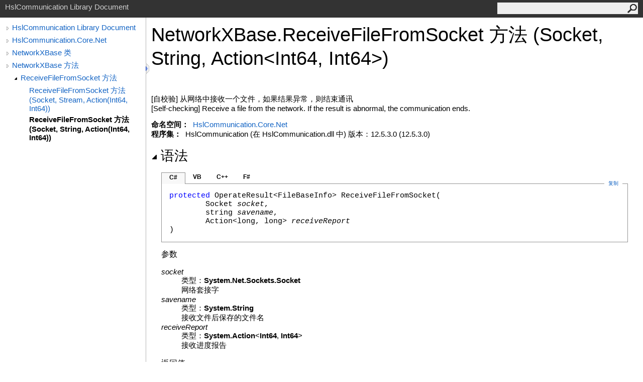

--- FILE ---
content_type: text/html
request_url: http://api.hslcommunication.cn/html/6bcd5a10-d79c-649e-fb65-cd78fecf99b7.htm
body_size: 13806
content:
<html><head><meta http-equiv="X-UA-Compatible" content="IE=edge" /><link rel="shortcut icon" href="../icons/favicon.ico" /><link rel="stylesheet" type="text/css" href="../styles/branding.css" /><link rel="stylesheet" type="text/css" href="../styles/branding-zh-CN.css" /><script type="text/javascript" src="../scripts/branding.js"> </script><meta http-equiv="Content-Type" content="text/html; charset=UTF-8" /><title>NetworkXBase.ReceiveFileFromSocket 方法 (Socket, String, Action(Int64, Int64))</title><meta name="Language" content="zh-cn" /><meta name="Microsoft.Help.Id" content="M:HslCommunication.Core.Net.NetworkXBase.ReceiveFileFromSocket(System.Net.Sockets.Socket,System.String,System.Action{System.Int64,System.Int64})" /><meta name="Description" content="[自校验] 从网络中接收一个文件，如果结果异常，则结束通讯 [Self-checking] Receive a file from the network. If the result is abnormal, the communication ends." /><meta name="Microsoft.Help.ContentType" content="Reference" /><meta name="BrandingAware" content="true" /><meta name="container" content="HslCommunication.Core.Net" /><meta name="file" content="6bcd5a10-d79c-649e-fb65-cd78fecf99b7" /><meta name="guid" content="6bcd5a10-d79c-649e-fb65-cd78fecf99b7" /><link rel="stylesheet" type="text/css" href="../styles/branding-Website.css" /><script type="text/javascript" src="../scripts/jquery-3.3.1.min.js"></script><script type="text/javascript" src="../scripts/branding-Website.js"></script><script type="text/javascript" src="../scripts/clipboard.min.js"></script></head><body onload="OnLoad('cs')"><input type="hidden" id="userDataCache" class="userDataStyle" /><div class="pageHeader" id="PageHeader">HslCommunication Library Document<form id="SearchForm" method="get" action="#" onsubmit="javascript:TransferToSearchPage(); return false;"><input id="SearchTextBox" type="text" maxlength="200" /><button id="SearchButton" type="submit"></button></form></div><div class="pageBody"><div class="leftNav" id="leftNav"><div id="tocNav"><div class="toclevel0" data-toclevel="0"><a class="tocCollapsed" onclick="javascript: Toggle(this);" href="#!" /><a data-tochassubtree="true" href="../html\c136d3de-eab7-9b0f-4bdf-d891297c8018.htm" title="HslCommunication Library Document" tocid="roottoc">HslCommunication Library Document</a></div><div class="toclevel0" data-toclevel="0"><a class="tocCollapsed" onclick="javascript: Toggle(this);" href="#!" /><a data-tochassubtree="true" href="../html/db05737d-7219-f0a1-a4ec-c4379e838dc8.htm" title="HslCommunication.Core.Net" tocid="db05737d-7219-f0a1-a4ec-c4379e838dc8">HslCommunication.Core.Net</a></div><div class="toclevel0" data-toclevel="0"><a class="tocCollapsed" onclick="javascript: Toggle(this);" href="#!" /><a data-tochassubtree="true" href="../html/ab528a6a-e713-5202-59e0-90dd6a66de5f.htm" title="NetworkXBase 类" tocid="ab528a6a-e713-5202-59e0-90dd6a66de5f">NetworkXBase 类</a></div><div class="toclevel0" data-toclevel="0"><a class="tocCollapsed" onclick="javascript: Toggle(this);" href="#!" /><a data-tochassubtree="true" href="../html/7cee3eee-61b6-1828-b8d3-da3f23edaf5b.htm" title="NetworkXBase 方法" tocid="7cee3eee-61b6-1828-b8d3-da3f23edaf5b">NetworkXBase 方法</a></div><div class="toclevel1" data-toclevel="1" data-childrenloaded="true"><a class="tocExpanded" onclick="javascript: Toggle(this);" href="#!" /><a data-tochassubtree="true" href="../html/a0387c11-1b77-2753-05db-329c7c8a9f06.htm" title="ReceiveFileFromSocket 方法 " tocid="a0387c11-1b77-2753-05db-329c7c8a9f06">ReceiveFileFromSocket 方法 </a></div><div class="toclevel2" data-toclevel="2"><a data-tochassubtree="false" href="../html/a227f0b6-3050-e5d1-79c8-88ea9719bd06.htm" title="ReceiveFileFromSocket 方法 (Socket, Stream, Action(Int64, Int64))" tocid="a227f0b6-3050-e5d1-79c8-88ea9719bd06">ReceiveFileFromSocket 方法 (Socket, Stream, Action(Int64, Int64))</a></div><div class="toclevel2 current" data-toclevel="2"><a data-tochassubtree="false" href="../html/6bcd5a10-d79c-649e-fb65-cd78fecf99b7.htm" title="ReceiveFileFromSocket 方法 (Socket, String, Action(Int64, Int64))" tocid="6bcd5a10-d79c-649e-fb65-cd78fecf99b7">ReceiveFileFromSocket 方法 (Socket, String, Action(Int64, Int64))</a></div></div><div id="tocResizableEW" onmousedown="OnMouseDown(event);"></div><div id="TocResize" class="tocResize"><img id="ResizeImageIncrease" src="../icons/TocOpen.gif" onclick="OnIncreaseToc()" alt="点击或拖拽改变大小" title="点击或拖拽改变大小" /><img id="ResizeImageReset" src="../icons/TocClose.gif" style="display:none" onclick="OnResetToc()" alt="点击或拖拽改变大小" title="点击或拖拽改变大小" /></div></div><div class="topicContent" id="TopicContent"><table class="titleTable"><tr><td class="titleColumn"><h1>NetworkXBase<span id="LST4BE9FAB4_0"></span><script type="text/javascript">AddLanguageSpecificTextSet("LST4BE9FAB4_0?cpp=::|nu=.");</script>ReceiveFileFromSocket 方法 (Socket, String, Action<span id="LST4BE9FAB4_1"></span><script type="text/javascript">AddLanguageSpecificTextSet("LST4BE9FAB4_1?cs=&lt;|vb=(Of |cpp=&lt;|fs=&lt;'|nu=(");</script>Int64, Int64<span id="LST4BE9FAB4_2"></span><script type="text/javascript">AddLanguageSpecificTextSet("LST4BE9FAB4_2?cs=&gt;|vb=)|cpp=&gt;|fs=&gt;|nu=)");</script>)</h1></td></tr></table><span class="introStyle"></span> <div class="summary">
            [自校验] 从网络中接收一个文件，如果结果异常，则结束通讯<br />
            [Self-checking] Receive a file from the network. If the result is abnormal, the communication ends.
            </div><p> </p>
        <strong>命名空间：</strong> 
     <a href="db05737d-7219-f0a1-a4ec-c4379e838dc8.htm">HslCommunication.Core.Net</a><br />
        <strong>程序集：</strong>
     HslCommunication (在 HslCommunication.dll 中) 版本：12.5.3.0 (12.5.3.0)<div class="collapsibleAreaRegion"><span class="collapsibleRegionTitle" onclick="SectionExpandCollapse('ID1RB')" onkeypress="SectionExpandCollapse_CheckKey('ID1RB', event)" tabindex="0"><img id="ID1RBToggle" class="collapseToggle" src="../icons/SectionExpanded.png" />语法</span></div><div id="ID1RBSection" class="collapsibleSection"><div class="codeSnippetContainer"><div class="codeSnippetContainerTabs"><div id="ID0EDCA_tab1" class="codeSnippetContainerTab"><a href="#" onclick="javascript:ChangeTab('ID0EDCA','cs','1','4');return false;">C#</a></div><div id="ID0EDCA_tab2" class="codeSnippetContainerTab"><a href="#" onclick="javascript:ChangeTab('ID0EDCA','vb','2','4');return false;">VB</a></div><div id="ID0EDCA_tab3" class="codeSnippetContainerTab"><a href="#" onclick="javascript:ChangeTab('ID0EDCA','cpp','3','4');return false;">C++</a></div><div id="ID0EDCA_tab4" class="codeSnippetContainerTab"><a href="#" onclick="javascript:ChangeTab('ID0EDCA','fs','4','4');return false;">F#</a></div></div><div class="codeSnippetContainerCodeContainer"><div class="codeSnippetToolBar"><div class="codeSnippetToolBarText"><a id="ID0EDCA_copyCode" href="#" class="copyCodeSnippet" onclick="javascript:CopyToClipboard('ID0EDCA');return false;" title="复制">复制</a></div></div><div id="ID0EDCA_code_Div1" class="codeSnippetContainerCode" style="display: block"><pre xml:space="preserve"><span class="keyword">protected</span> <span class="identifier">OperateResult</span>&lt;<span class="identifier">FileBaseInfo</span>&gt; <span class="identifier">ReceiveFileFromSocket</span>(
	<span class="identifier">Socket</span> <span class="parameter">socket</span>,
	<span class="identifier">string</span> <span class="parameter">savename</span>,
	<span class="identifier">Action</span>&lt;<span class="identifier">long</span>, <span class="identifier">long</span>&gt; <span class="parameter">receiveReport</span>
)</pre></div><div id="ID0EDCA_code_Div2" class="codeSnippetContainerCode" style="display: none"><pre xml:space="preserve"><span class="keyword">Protected</span> <span class="keyword">Function</span> <span class="identifier">ReceiveFileFromSocket</span> ( 
	<span class="parameter">socket</span> <span class="keyword">As</span> <span class="identifier">Socket</span>,
	<span class="parameter">savename</span> <span class="keyword">As</span> <span class="identifier">String</span>,
	<span class="parameter">receiveReport</span> <span class="keyword">As</span> <span class="identifier">Action</span>(<span class="keyword">Of</span> <span class="identifier">Long</span>, <span class="identifier">Long</span>)
) <span class="keyword">As</span> <span class="identifier">OperateResult</span>(<span class="keyword">Of</span> <span class="identifier">FileBaseInfo</span>)</pre></div><div id="ID0EDCA_code_Div3" class="codeSnippetContainerCode" style="display: none"><pre xml:space="preserve"><span class="keyword">protected</span>:
<span class="identifier">OperateResult</span>&lt;<span class="identifier">FileBaseInfo</span>^&gt;^ <span class="identifier">ReceiveFileFromSocket</span>(
	<span class="identifier">Socket</span>^ <span class="parameter">socket</span>, 
	<span class="identifier">String</span>^ <span class="parameter">savename</span>, 
	<span class="identifier">Action</span>&lt;<span class="identifier">long long</span>, <span class="identifier">long long</span>&gt;^ <span class="parameter">receiveReport</span>
)</pre></div><div id="ID0EDCA_code_Div4" class="codeSnippetContainerCode" style="display: none"><pre xml:space="preserve"><span class="keyword">member</span> <span class="identifier">ReceiveFileFromSocket</span> : 
        <span class="parameter">socket</span> : <span class="identifier">Socket</span> * 
        <span class="parameter">savename</span> : <span class="identifier">string</span> * 
        <span class="parameter">receiveReport</span> : <span class="identifier">Action</span>&lt;<span class="identifier">int64</span>, <span class="identifier">int64</span>&gt; <span class="keyword">-&gt;</span> <span class="identifier">OperateResult</span>&lt;<span class="identifier">FileBaseInfo</span>&gt; 
</pre></div></div></div><script type="text/javascript">AddLanguageTabSet("ID0EDCA");</script><h4 class="subHeading">参数</h4><dl><dt><span class="parameter">socket</span></dt><dd>类型：<span class="nolink">System.Net.Sockets<span id="LST4BE9FAB4_3"></span><script type="text/javascript">AddLanguageSpecificTextSet("LST4BE9FAB4_3?cs=.|vb=.|cpp=::|nu=.|fs=.");</script>Socket</span><br />网络套接字</dd><dt><span class="parameter">savename</span></dt><dd>类型：<span class="nolink">System<span id="LST4BE9FAB4_4"></span><script type="text/javascript">AddLanguageSpecificTextSet("LST4BE9FAB4_4?cs=.|vb=.|cpp=::|nu=.|fs=.");</script>String</span><br />接收文件后保存的文件名</dd><dt><span class="parameter">receiveReport</span></dt><dd>类型：<span class="nolink">System<span id="LST4BE9FAB4_5"></span><script type="text/javascript">AddLanguageSpecificTextSet("LST4BE9FAB4_5?cs=.|vb=.|cpp=::|nu=.|fs=.");</script>Action</span><span id="LST4BE9FAB4_6"></span><script type="text/javascript">AddLanguageSpecificTextSet("LST4BE9FAB4_6?cs=&lt;|vb=(Of |cpp=&lt;|fs=&lt;'|nu=(");</script><span class="nolink">Int64</span>, <span class="nolink">Int64</span><span id="LST4BE9FAB4_7"></span><script type="text/javascript">AddLanguageSpecificTextSet("LST4BE9FAB4_7?cs=&gt;|vb=)|cpp=&gt;|fs=&gt;|nu=)");</script><br />接收进度报告</dd></dl><h4 class="subHeading">返回值</h4>类型：<a href="cf3af065-3e0e-e0ad-7063-8d7eab691b48.htm">OperateResult</a><span id="LST4BE9FAB4_8"></span><script type="text/javascript">AddLanguageSpecificTextSet("LST4BE9FAB4_8?cs=&lt;|vb=(Of |cpp=&lt;|fs=&lt;'|nu=(");</script><a href="82521aa2-6d28-c95c-b33e-9caec4d3a493.htm">FileBaseInfo</a><span id="LST4BE9FAB4_9"></span><script type="text/javascript">AddLanguageSpecificTextSet("LST4BE9FAB4_9?cs=&gt;|vb=)|cpp=&gt;|fs=&gt;|nu=)");</script><br />包含文件信息的结果对象</div><div class="collapsibleAreaRegion" id="seeAlsoSection"><span class="collapsibleRegionTitle" onclick="SectionExpandCollapse('ID2RB')" onkeypress="SectionExpandCollapse_CheckKey('ID2RB', event)" tabindex="0"><img id="ID2RBToggle" class="collapseToggle" src="../icons/SectionExpanded.png" />参见</span></div><div id="ID2RBSection" class="collapsibleSection"><h4 class="subHeading">引用</h4><div class="seeAlsoStyle"><a href="ab528a6a-e713-5202-59e0-90dd6a66de5f.htm">NetworkXBase 类
    </a></div><div class="seeAlsoStyle"><a href="a0387c11-1b77-2753-05db-329c7c8a9f06.htm">ReceiveFileFromSocket 重载</a></div><div class="seeAlsoStyle"><a href="db05737d-7219-f0a1-a4ec-c4379e838dc8.htm">HslCommunication.Core.Net 命名空间</a></div></div></div></div><div id="pageFooter" class="pageFooter">(C) 2017-2023 杭州胡工物联科技有限公司, All Rights Reserved<div class="feedbackLink">有关这个主题的评论请发邮件到
        <a id="HT_MailLink" href="mailto:hsl200909%40163.com?Subject=HslCommunication%20Library%20Document">hsl200909@163.com</a></div>
        <script type="text/javascript">
        var HT_mailLink = document.getElementById("HT_MailLink");
        var HT_mailLinkText = HT_mailLink.innerHTML;
        HT_mailLink.href += ": " + document.title + "\u0026body=" + encodeURIComponent("Your feedback is used to improve the documentation and the product. Your e-mail address will not be used for any other purpose and is disposed of after the issue you report is resolved. While working to resolve the issue that you report, you may be contacted via e-mail to get further details or clarification on the feedback you sent. After the issue you report has been addressed, you may receive an e-mail to let you know that your feedback has been addressed.");
        HT_mailLink.innerHTML = HT_mailLinkText;
        </script> </div></body></html>